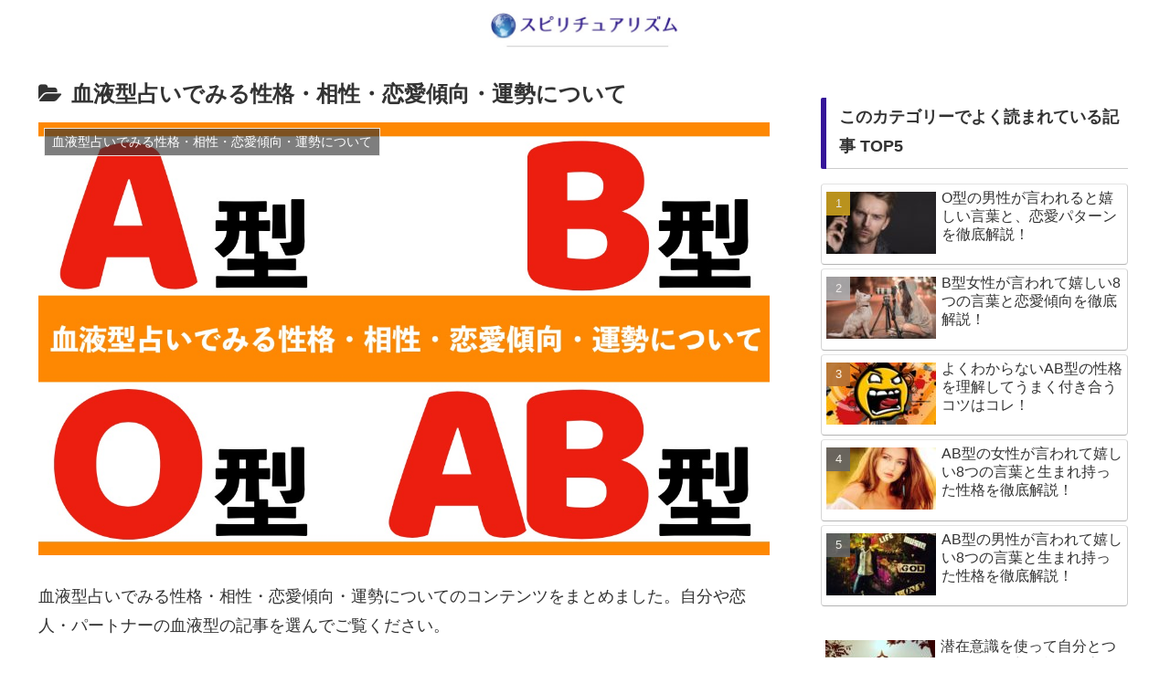

--- FILE ---
content_type: text/html; charset=utf-8
request_url: https://www.google.com/recaptcha/api2/aframe
body_size: 268
content:
<!DOCTYPE HTML><html><head><meta http-equiv="content-type" content="text/html; charset=UTF-8"></head><body><script nonce="VDc-7NHvUdFNSHaZ5p158w">/** Anti-fraud and anti-abuse applications only. See google.com/recaptcha */ try{var clients={'sodar':'https://pagead2.googlesyndication.com/pagead/sodar?'};window.addEventListener("message",function(a){try{if(a.source===window.parent){var b=JSON.parse(a.data);var c=clients[b['id']];if(c){var d=document.createElement('img');d.src=c+b['params']+'&rc='+(localStorage.getItem("rc::a")?sessionStorage.getItem("rc::b"):"");window.document.body.appendChild(d);sessionStorage.setItem("rc::e",parseInt(sessionStorage.getItem("rc::e")||0)+1);localStorage.setItem("rc::h",'1762632061549');}}}catch(b){}});window.parent.postMessage("_grecaptcha_ready", "*");}catch(b){}</script></body></html>